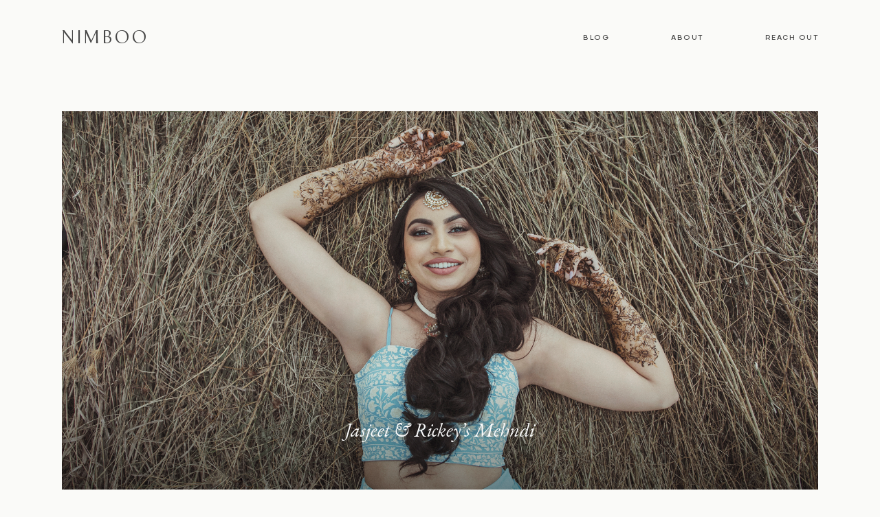

--- FILE ---
content_type: text/css
request_url: http://www.nimboo.ca/wp-content/themes/elise/public/fonts/fontello/css/core-icons.min.css?ver=2.6.7
body_size: 396
content:
@font-face{font-family:'flo-core-icons';src:url(../font/flo-core-icons.eot?21553760);src:url('../font/flo-core-icons.eot?21553760#iefix') format('embedded-opentype'),url(../font/flo-core-icons.woff2?21553760) format('woff2'),url(../font/flo-core-icons.woff?21553760) format('woff'),url(../font/flo-core-icons.ttf?21553760) format('truetype'),url('../font/flo-core-icons.svg?21553760#flo-core-icons') format('svg');font-weight:400;font-style:normal;font-display:swap}[class^="flo-core-icon-"]:before,[class*=" flo-core-icon-"]:before{font-family:"flo-core-icons";font-style:normal;font-weight:400;speak:none;display:inline-block;text-decoration:inherit;width:1em;margin-right:.2em;text-align:center;font-variant:normal;text-transform:none;line-height:1em;margin-left:.2em;-webkit-font-smoothing:antialiased;-moz-osx-font-smoothing:grayscale}.flo-core-icon-flothemes:before{content:'\e803'}.flo-core-icon-spin5:before{content:'\e838'}